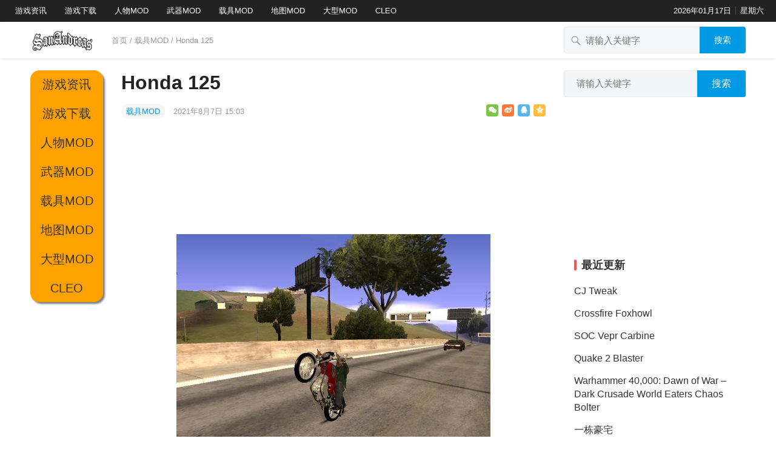

--- FILE ---
content_type: text/html; charset=UTF-8
request_url: https://mod.gtasa.cn/1692.html
body_size: 7413
content:
<!DOCTYPE html><html lang="zh-CN"><head><meta charset="UTF-8"><meta name="viewport" content="width=device-width, initial-scale=1"><meta http-equiv="X-UA-Compatible" content="IE=edge"><meta name="HandheldFriendly" content="true"><link rel="profile" href="http://gmpg.org/xfn/11"><meta name='robots' content='max-image-preview:large' /><link rel='dns-prefetch' href='//s.w.org' /><link rel="alternate" type="application/rss+xml" title="圣安地列斯MOD下载网 &raquo; Feed" href="https://mod.gtasa.cn/feed" /><link rel="alternate" type="application/rss+xml" title="圣安地列斯MOD下载网 &raquo; 评论Feed" href="https://mod.gtasa.cn/comments/feed" /> <script type="text/javascript">window._wpemojiSettings = {"baseUrl":"https:\/\/s.w.org\/images\/core\/emoji\/13.1.0\/72x72\/","ext":".png","svgUrl":"https:\/\/s.w.org\/images\/core\/emoji\/13.1.0\/svg\/","svgExt":".svg","source":{"concatemoji":"https:\/\/mod.gtasa.cn\/wp-includes\/js\/wp-emoji-release.min.js?ver=5.8.3"}};
			!function(e,a,t){var n,r,o,i=a.createElement("canvas"),p=i.getContext&&i.getContext("2d");function s(e,t){var a=String.fromCharCode;p.clearRect(0,0,i.width,i.height),p.fillText(a.apply(this,e),0,0);e=i.toDataURL();return p.clearRect(0,0,i.width,i.height),p.fillText(a.apply(this,t),0,0),e===i.toDataURL()}function c(e){var t=a.createElement("script");t.src=e,t.defer=t.type="text/javascript",a.getElementsByTagName("head")[0].appendChild(t)}for(o=Array("flag","emoji"),t.supports={everything:!0,everythingExceptFlag:!0},r=0;r<o.length;r++)t.supports[o[r]]=function(e){if(!p||!p.fillText)return!1;switch(p.textBaseline="top",p.font="600 32px Arial",e){case"flag":return s([127987,65039,8205,9895,65039],[127987,65039,8203,9895,65039])?!1:!s([55356,56826,55356,56819],[55356,56826,8203,55356,56819])&&!s([55356,57332,56128,56423,56128,56418,56128,56421,56128,56430,56128,56423,56128,56447],[55356,57332,8203,56128,56423,8203,56128,56418,8203,56128,56421,8203,56128,56430,8203,56128,56423,8203,56128,56447]);case"emoji":return!s([10084,65039,8205,55357,56613],[10084,65039,8203,55357,56613])}return!1}(o[r]),t.supports.everything=t.supports.everything&&t.supports[o[r]],"flag"!==o[r]&&(t.supports.everythingExceptFlag=t.supports.everythingExceptFlag&&t.supports[o[r]]);t.supports.everythingExceptFlag=t.supports.everythingExceptFlag&&!t.supports.flag,t.DOMReady=!1,t.readyCallback=function(){t.DOMReady=!0},t.supports.everything||(n=function(){t.readyCallback()},a.addEventListener?(a.addEventListener("DOMContentLoaded",n,!1),e.addEventListener("load",n,!1)):(e.attachEvent("onload",n),a.attachEvent("onreadystatechange",function(){"complete"===a.readyState&&t.readyCallback()})),(n=t.source||{}).concatemoji?c(n.concatemoji):n.wpemoji&&n.twemoji&&(c(n.twemoji),c(n.wpemoji)))}(window,document,window._wpemojiSettings);</script> <script type='text/javascript' src='https://mod.gtasa.cn/wp-includes/js/jquery/jquery.min.js?ver=3.6.0' id='jquery-core-js'></script> <script type='text/javascript' src='https://mod.gtasa.cn/wp-includes/js/jquery/jquery-migrate.min.js?ver=3.3.2' id='jquery-migrate-js'></script> <script type='text/javascript' id='simple-likes-public-js-js-extra'>var simpleLikes = {"ajaxurl":"https:\/\/mod.gtasa.cn\/wp-admin\/admin-ajax.php","like":"\u70b9\u8d5e\u8fd9\u7bc7\u6587\u7ae0","unlike":"\u53d6\u6d88\u70b9\u8d5e"};</script> <script type='text/javascript' src='https://mod.gtasa.cn/wp-content/themes/datoutiao/assets/js/simple-likes-public.js?ver=0.5' id='simple-likes-public-js-js'></script> <link rel="https://api.w.org/" href="https://mod.gtasa.cn/wp-json/" /><link rel="alternate" type="application/json" href="https://mod.gtasa.cn/wp-json/wp/v2/posts/1692" /><link rel="EditURI" type="application/rsd+xml" title="RSD" href="https://mod.gtasa.cn/xmlrpc.php?rsd" /><link rel="wlwmanifest" type="application/wlwmanifest+xml" href="https://mod.gtasa.cn/wp-includes/wlwmanifest.xml" /><meta name="generator" content="WordPress 5.8.3" /><link rel="canonical" href="https://mod.gtasa.cn/1692.html" /><link rel='shortlink' href='https://mod.gtasa.cn/?p=1692' /><link rel="alternate" type="application/json+oembed" href="https://mod.gtasa.cn/wp-json/oembed/1.0/embed?url=https%3A%2F%2Fmod.gtasa.cn%2F1692.html" /><link rel="alternate" type="text/xml+oembed" href="https://mod.gtasa.cn/wp-json/oembed/1.0/embed?url=https%3A%2F%2Fmod.gtasa.cn%2F1692.html&#038;format=xml" /> <script>window.onload = function() {
    setTimeout(function() {
            let script = document.createElement("script");
            script.setAttribute("async", "");
            script.src = "//pagead2.googlesyndication.com/pagead/js/adsbygoogle.js";
            document.body.appendChild(script);
    }, 2e2);
}</script>  <script async src="https://www.googletagmanager.com/gtag/js?id=UA-189723475-1"></script> <script>window.dataLayer = window.dataLayer || [];
  function gtag(){dataLayer.push(arguments);}
  gtag('js', new Date());

  gtag('config', 'UA-189723475-1');</script><link media="all" href="https://mod.gtasa.cn/wp-content/cache/autoptimize/css/autoptimize_d2a1dbb2f41247a30aa48d37548f956d.css" rel="stylesheet" /><title>Honda 125-圣安地列斯MOD下载网</title><meta name="description" content="https://www.gtainside.com/en/s&hellip;" /><meta name="keywords" content="" /><link rel="icon" href="https://mod.gtasa.cn/wp-content/uploads/2021/08/1628318781-5e79447ae91c801-150x150.png" sizes="32x32" /><link rel="icon" href="https://mod.gtasa.cn/wp-content/uploads/2021/08/1628318781-5e79447ae91c801.png" sizes="192x192" /><link rel="apple-touch-icon" href="https://mod.gtasa.cn/wp-content/uploads/2021/08/1628318781-5e79447ae91c801.png" /><meta name="msapplication-TileImage" content="https://mod.gtasa.cn/wp-content/uploads/2021/08/1628318781-5e79447ae91c801.png" /></head><body class="post-template-default single single-post postid-1692 single-format-standard wp-custom-logo"><div id="page" class="site"><header id="masthead" class="site-header clear"><div id="primary-bar"><nav id="primary-nav" class="main-navigation"><div class="menu-%e4%b8%bb%e8%8f%9c%e5%8d%95-container"><ul id="primary-menu" class="sf-menu"><li id="menu-item-1758" class="menu-item menu-item-type-taxonomy menu-item-object-category menu-item-1758"><a href="https://mod.gtasa.cn/news">游戏资讯</a></li><li id="menu-item-219" class="menu-item menu-item-type-custom menu-item-object-custom menu-item-219"><a target="_blank" rel="noopener" href="https://gtasa.cn/">游戏下载</a></li><li id="menu-item-38" class="menu-item menu-item-type-taxonomy menu-item-object-category menu-item-38"><a target="_blank" rel="noopener" href="https://mod.gtasa.cn/mod/skins">人物MOD</a></li><li id="menu-item-43" class="menu-item menu-item-type-taxonomy menu-item-object-category menu-item-43"><a target="_blank" rel="noopener" href="https://mod.gtasa.cn/mod/weapons">武器MOD</a></li><li id="menu-item-45" class="menu-item menu-item-type-taxonomy menu-item-object-category current-post-ancestor current-menu-parent current-post-parent menu-item-45"><a target="_blank" rel="noopener" href="https://mod.gtasa.cn/mod/vehicle">载具MOD</a></li><li id="menu-item-42" class="menu-item menu-item-type-taxonomy menu-item-object-category menu-item-42"><a target="_blank" rel="noopener" href="https://mod.gtasa.cn/mod/maps">地图MOD</a></li><li id="menu-item-332" class="menu-item menu-item-type-taxonomy menu-item-object-category menu-item-332"><a target="_blank" rel="noopener" href="https://mod.gtasa.cn/mod/city">大型MOD</a></li><li id="menu-item-37" class="menu-item menu-item-type-taxonomy menu-item-object-category menu-item-37"><a target="_blank" rel="noopener" href="https://mod.gtasa.cn/cleo">CLEO</a></li></ul></div></nav><ul class="top-right"><li class="current-date"> 2026年01月17日</li><li class="current-day"> 星期六</li></ul></div></header><div class="mobile-header clear"><div class="container"><div class="site-branding"><div id="logo"> <span class="helper"></span> <a href="https://mod.gtasa.cn/" class="custom-logo-link" rel="home"><img width="124" height="55" src="https://mod.gtasa.cn/wp-content/uploads/2021/08/1628308454-117b977cff7f06d.png" class="custom-logo" alt="圣安地列斯MOD下载网" /></a></div></div><ul class="top-right"><li class="header-toggles"> <button class="toggle nav-toggle mobile-nav-toggle" data-toggle-target=".menu-modal"  data-toggle-body-class="showing-menu-modal" aria-expanded="false" data-set-focus=".close-nav-toggle"> <span class="toggle-inner"> <span class="toggle-icon"> <svg class="svg-icon" aria-hidden="true" role="img" focusable="false" xmlns="http://www.w3.org/2000/svg" width="26" height="7" viewBox="0 0 26 7"><path fill-rule="evenodd" d="M332.5,45 C330.567003,45 329,43.4329966 329,41.5 C329,39.5670034 330.567003,38 332.5,38 C334.432997,38 336,39.5670034 336,41.5 C336,43.4329966 334.432997,45 332.5,45 Z M342,45 C340.067003,45 338.5,43.4329966 338.5,41.5 C338.5,39.5670034 340.067003,38 342,38 C343.932997,38 345.5,39.5670034 345.5,41.5 C345.5,43.4329966 343.932997,45 342,45 Z M351.5,45 C349.567003,45 348,43.4329966 348,41.5 C348,39.5670034 349.567003,38 351.5,38 C353.432997,38 355,39.5670034 355,41.5 C355,43.4329966 353.432997,45 351.5,45 Z" transform="translate(-329 -38)" /></svg> </span> <span class="toggle-text">菜单</span> </span> </button></li><li class="header-search-icon"> <span class="search-icon"> <i class="fa fa-search"></i> <i class="fa fa-close"></i> </span></li></ul></ul><div class="header-search"><form id="searchform" method="get" action="https://mod.gtasa.cn/"> <input type="search" name="s" class="search-input" placeholder="请输入关键字" autocomplete="off"> <button type="submit" class="search-submit">搜索</button></form></div></div></div><div class="menu-modal cover-modal header-footer-group" data-modal-target-string=".menu-modal"><div class="menu-modal-inner modal-inner"><div class="menu-wrapper section-inner"><div class="menu-top"> <button class="toggle close-nav-toggle fill-children-current-color" data-toggle-target=".menu-modal" data-toggle-body-class="showing-menu-modal" aria-expanded="false" data-set-focus=".menu-modal"> <span class="toggle-text">关闭菜单</span> <svg class="svg-icon" aria-hidden="true" role="img" focusable="false" xmlns="http://www.w3.org/2000/svg" width="16" height="16" viewBox="0 0 16 16"><polygon fill="" fill-rule="evenodd" points="6.852 7.649 .399 1.195 1.445 .149 7.899 6.602 14.352 .149 15.399 1.195 8.945 7.649 15.399 14.102 14.352 15.149 7.899 8.695 1.445 15.149 .399 14.102" /></svg> </button><nav class="mobile-menu" aria-label="Mobile" role="navigation"><ul class="modal-menu reset-list-style"><li class="menu-item menu-item-type-taxonomy menu-item-object-category menu-item-1758"><div class="ancestor-wrapper"><a href="https://mod.gtasa.cn/news">游戏资讯</a></div></li><li class="menu-item menu-item-type-custom menu-item-object-custom menu-item-219"><div class="ancestor-wrapper"><a target="_blank" rel="noopener" href="https://gtasa.cn/">游戏下载</a></div></li><li class="menu-item menu-item-type-taxonomy menu-item-object-category menu-item-38"><div class="ancestor-wrapper"><a target="_blank" rel="noopener" href="https://mod.gtasa.cn/mod/skins">人物MOD</a></div></li><li class="menu-item menu-item-type-taxonomy menu-item-object-category menu-item-43"><div class="ancestor-wrapper"><a target="_blank" rel="noopener" href="https://mod.gtasa.cn/mod/weapons">武器MOD</a></div></li><li class="menu-item menu-item-type-taxonomy menu-item-object-category current-post-ancestor current-menu-parent current-post-parent menu-item-45"><div class="ancestor-wrapper"><a target="_blank" rel="noopener" href="https://mod.gtasa.cn/mod/vehicle">载具MOD</a></div></li><li class="menu-item menu-item-type-taxonomy menu-item-object-category menu-item-42"><div class="ancestor-wrapper"><a target="_blank" rel="noopener" href="https://mod.gtasa.cn/mod/maps">地图MOD</a></div></li><li class="menu-item menu-item-type-taxonomy menu-item-object-category menu-item-332"><div class="ancestor-wrapper"><a target="_blank" rel="noopener" href="https://mod.gtasa.cn/mod/city">大型MOD</a></div></li><li class="menu-item menu-item-type-taxonomy menu-item-object-category menu-item-37"><div class="ancestor-wrapper"><a target="_blank" rel="noopener" href="https://mod.gtasa.cn/cleo">CLEO</a></div></li></ul></nav></div></div></div></div><div class="single-header clear"><div class="container"><div class="site-branding"><div id="logo"> <span class="helper"></span> <a href="https://mod.gtasa.cn/" class="custom-logo-link" rel="home"><img width="124" height="55" src="https://mod.gtasa.cn/wp-content/uploads/2021/08/1628308454-117b977cff7f06d.png" class="custom-logo" alt="圣安地列斯MOD下载网" /></a></div></div><div class="single-breadcrumbs"> <a href="https://mod.gtasa.cn">首页</a> / <a href="https://mod.gtasa.cn/mod/vehicle " >载具MOD</a> <span class="single-breadcrumbs-title">/ Honda 125</span></div><div class="header-search"><form id="searchform" method="get" action="https://mod.gtasa.cn/"> <input type="search" name="s" class="search-input" placeholder="请输入关键字" autocomplete="off"> <button type="submit" class="search-submit">搜索</button></form></div></div></div><div id="content" class="site-content container site_container clear"><div id="primary" class="content-area"><div class="left-col sidebar-2"><nav id="left-nav" class="left-navigation"><div class="menu-%e4%b8%bb%e8%8f%9c%e5%8d%95-container"><ul id="left-menu" class="left-menu"><li class="menu-item menu-item-type-taxonomy menu-item-object-category menu-item-1758"><a href="https://mod.gtasa.cn/news">游戏资讯</a></li><li class="menu-item menu-item-type-custom menu-item-object-custom menu-item-219"><a target="_blank" rel="noopener" href="https://gtasa.cn/">游戏下载</a></li><li class="menu-item menu-item-type-taxonomy menu-item-object-category menu-item-38"><a target="_blank" rel="noopener" href="https://mod.gtasa.cn/mod/skins">人物MOD</a></li><li class="menu-item menu-item-type-taxonomy menu-item-object-category menu-item-43"><a target="_blank" rel="noopener" href="https://mod.gtasa.cn/mod/weapons">武器MOD</a></li><li class="menu-item menu-item-type-taxonomy menu-item-object-category current-post-ancestor current-menu-parent current-post-parent menu-item-45"><a target="_blank" rel="noopener" href="https://mod.gtasa.cn/mod/vehicle">载具MOD</a></li><li class="menu-item menu-item-type-taxonomy menu-item-object-category menu-item-42"><a target="_blank" rel="noopener" href="https://mod.gtasa.cn/mod/maps">地图MOD</a></li><li class="menu-item menu-item-type-taxonomy menu-item-object-category menu-item-332"><a target="_blank" rel="noopener" href="https://mod.gtasa.cn/mod/city">大型MOD</a></li><li class="menu-item menu-item-type-taxonomy menu-item-object-category menu-item-37"><a target="_blank" rel="noopener" href="https://mod.gtasa.cn/cleo">CLEO</a></li></ul></div></nav></div><div class="right-col"><main id="main" class="site-main" ><article id="post-1692" class="post-1692 post type-post status-publish format-standard has-post-thumbnail hentry category-vehicle"><header class="entry-header"><div id="single-sticky"><h1 class="entry-title">Honda 125</h1><div class="entry-meta clear"> <span class="entry-category"> <a href="https://mod.gtasa.cn/mod/vehicle " >载具MOD</a> </span> <span class="entry-date"> 2021年8月7日 15:03 </span><div class="entry-meta-right"> <span class="social-share" data-sites="wechat, weibo, qq, qzone"></span></div></div></div></header><div class="single-top-ad"> <ins class="adsbygoogle"
 style="display:block"
 data-ad-format="fluid"
 data-ad-layout-key="-gg-1r-1z+24+cf"
 data-ad-client="ca-pub-2813030528221733"
 data-ad-slot="1711578948"></ins> <script>(adsbygoogle = window.adsbygoogle || []).push({});</script> </div><div class="entry-content"><p><img class="alignnone size-full wp-image-1693" src="https://mod.gtasa.cn/wp-content/uploads/2021/08/1628319801-9ff5a06f840caa8.jpg" alt="" width="518" height="389" srcset="https://mod.gtasa.cn/wp-content/uploads/2021/08/1628319801-9ff5a06f840caa8.jpg 518w, https://mod.gtasa.cn/wp-content/uploads/2021/08/1628319801-9ff5a06f840caa8-300x225.jpg 300w" sizes="(max-width: 518px) 100vw, 518px" /></p><p><a href="https://www.gtainside.com/en/sanandreas/bikes/166996-honda-125/">https://www.gtainside.com/en/sanandreas/bikes/166996-honda-125/</a></p></div><div class="single-credit"> 本文来自网络，不代表圣安地列斯MOD下载网立场，转载请注明出处：<a href="https://mod.gtasa.cn/1692.html"">https://mod.gtasa.cn/1692.html</a></div><div class="single-bottom-ad"> <ins class="adsbygoogle"
 style="display:block"
 data-ad-format="fluid"
 data-ad-layout-key="-gg-1r-1z+24+cf"
 data-ad-client="ca-pub-2813030528221733"
 data-ad-slot="1711578948"></ins> <script>(adsbygoogle = window.adsbygoogle || []).push({});</script> </div><div class="entry-footer clear"><div class="entry-tags"></div> <span class="custom-share"> <span class="social-share" data-sites="wechat, weibo, qq, qzone"></span> </span></div></article><div class="author-box clear"> <a href="https://mod.gtasa.cn/author/gtasa"><img alt='' src='https://gravatar.wpfast.org/avatar/d090ab8f3dc12d2bac519b87571cf11b?s=80&#038;d=identicon&#038;r=g' srcset='https://gravatar.wpfast.org/avatar/d090ab8f3dc12d2bac519b87571cf11b?s=160&#038;d=identicon&#038;r=g 2x' class='avatar avatar-80 photo' height='80' width='80' /></a><div class="author-meta"><h4 class="author-name"><a href="https://mod.gtasa.cn/author/gtasa">GTASA</a><span>作者</span></h4><div class="author-desc"></div></div></div><div class="post-nav clear"><div class="post-nav-previous"><i class="fa fa-angle-left"></i> 上一篇<a href="https://mod.gtasa.cn/1695.html" rel="next">Coastg &#8211; Marinha</a></div><div class="post-nav-next">下一篇 <i class="fa fa-angle-right"></i><a href="https://mod.gtasa.cn/1689.html" rel="prev">Airbus A320-200 Czech Airlines Old and New Livery</a></div></div><div class="entry-related clear"><h3>为您推荐</h3><div id="recent-content" class="related-loop content-list clear"><article id="post-1701" class="clear last post-1701 post type-post status-publish format-standard has-post-thumbnail hentry category-vehicle"><div class="post-wrap"> <a target="_blank" class="thumbnail-link" href="https://mod.gtasa.cn/1701.html"><div class="thumbnail-wrap"> <img width="280" height="158" src="https://mod.gtasa.cn/wp-content/uploads/2021/08/1628320044-3546ee147d155ed.jpg" class="attachment-datoutiao_list_thumb size-datoutiao_list_thumb wp-post-image" alt="" srcset="https://mod.gtasa.cn/wp-content/uploads/2021/08/1628320044-3546ee147d155ed.jpg 518w, https://mod.gtasa.cn/wp-content/uploads/2021/08/1628320044-3546ee147d155ed-300x170.jpg 300w" sizes="(max-width: 280px) 100vw, 280px" /></div> </a><div class="entry-overview no-excerpt"><div class="entry-overview-inner"><h2 class="entry-title"><a href="https://mod.gtasa.cn/1701.html" target="_blank">埃及军队的Ka-52</a></h2><div class="entry-meta"> <span class="entry-category"> <a href="https://mod.gtasa.cn/mod/vehicle " >载具MOD</a> </span> <span class="entry-date"> 2021年8月7日 </span></div></div></div></div></article><article id="post-1698" class="clear last post-1698 post type-post status-publish format-standard has-post-thumbnail hentry category-vehicle"><div class="post-wrap"> <a target="_blank" class="thumbnail-link" href="https://mod.gtasa.cn/1698.html"><div class="thumbnail-wrap"> <img width="280" height="157" src="https://mod.gtasa.cn/wp-content/uploads/2021/08/1628319950-49c28178f7ac730.jpg" class="attachment-datoutiao_list_thumb size-datoutiao_list_thumb wp-post-image" alt="" srcset="https://mod.gtasa.cn/wp-content/uploads/2021/08/1628319950-49c28178f7ac730.jpg 518w, https://mod.gtasa.cn/wp-content/uploads/2021/08/1628319950-49c28178f7ac730-300x169.jpg 300w" sizes="(max-width: 280px) 100vw, 280px" /></div> </a><div class="entry-overview no-excerpt"><div class="entry-overview-inner"><h2 class="entry-title"><a href="https://mod.gtasa.cn/1698.html" target="_blank">现代 i20 WRC</a></h2><div class="entry-meta"> <span class="entry-category"> <a href="https://mod.gtasa.cn/mod/vehicle " >载具MOD</a> </span> <span class="entry-date"> 2021年8月7日 </span></div></div></div></div></article><article id="post-1695" class="clear last post-1695 post type-post status-publish format-standard has-post-thumbnail hentry category-vehicle"><div class="post-wrap"> <a target="_blank" class="thumbnail-link" href="https://mod.gtasa.cn/1695.html"><div class="thumbnail-wrap"> <img width="280" height="158" src="https://mod.gtasa.cn/wp-content/uploads/2021/08/1628319873-140012acd9e85e5.jpg" class="attachment-datoutiao_list_thumb size-datoutiao_list_thumb wp-post-image" alt="" srcset="https://mod.gtasa.cn/wp-content/uploads/2021/08/1628319873-140012acd9e85e5.jpg 518w, https://mod.gtasa.cn/wp-content/uploads/2021/08/1628319873-140012acd9e85e5-300x170.jpg 300w" sizes="(max-width: 280px) 100vw, 280px" /></div> </a><div class="entry-overview no-excerpt"><div class="entry-overview-inner"><h2 class="entry-title"><a href="https://mod.gtasa.cn/1695.html" target="_blank">Coastg &#8211; Marinha</a></h2><div class="entry-meta"> <span class="entry-category"> <a href="https://mod.gtasa.cn/mod/vehicle " >载具MOD</a> </span> <span class="entry-date"> 2021年8月7日 </span></div></div></div></div></article><article id="post-1689" class="clear last post-1689 post type-post status-publish format-standard has-post-thumbnail hentry category-vehicle"><div class="post-wrap"> <a target="_blank" class="thumbnail-link" href="https://mod.gtasa.cn/1689.html"><div class="thumbnail-wrap"> <img width="240" height="180" src="https://mod.gtasa.cn/wp-content/uploads/2021/08/1628319730-996da4b015d831a.jpg" class="attachment-datoutiao_list_thumb size-datoutiao_list_thumb wp-post-image" alt="" srcset="https://mod.gtasa.cn/wp-content/uploads/2021/08/1628319730-996da4b015d831a.jpg 518w, https://mod.gtasa.cn/wp-content/uploads/2021/08/1628319730-996da4b015d831a-300x225.jpg 300w" sizes="(max-width: 240px) 100vw, 240px" /></div> </a><div class="entry-overview no-excerpt"><div class="entry-overview-inner"><h2 class="entry-title"><a href="https://mod.gtasa.cn/1689.html" target="_blank">Airbus A320-200 Czech Airlines Old and New Livery</a></h2><div class="entry-meta"> <span class="entry-category"> <a href="https://mod.gtasa.cn/mod/vehicle " >载具MOD</a> </span> <span class="entry-date"> 2021年8月7日 </span></div></div></div></div></article></div></div></main></div></div><aside id="secondary" class="widget-area sidebar"><div class="sidebar__inner"><div id="search-3" class="widget widget_search"><form id="searchform" method="get" action="https://mod.gtasa.cn/"> <input type="search" name="s" class="search-input" placeholder="请输入关键字" autocomplete="off"> <button type="submit" class="search-submit">搜索</button></form></div><div id="custom_html-3" class="widget_text widget widget_custom_html"><div class="textwidget custom-html-widget"><ins class="adsbygoogle"
 style="display:block"
 data-ad-format="fluid"
 data-ad-layout-key="-gg-1r-1z+24+cf"
 data-ad-client="ca-pub-2813030528221733"
 data-ad-slot="1711578948"></ins> <script>(adsbygoogle = window.adsbygoogle || []).push({});</script></div></div><div id="recent-posts-2" class="widget widget_recent_entries"><h2 class="widget-title">最近更新</h2><ul><li> <a href="https://mod.gtasa.cn/1722.html">CJ Tweak</a></li><li> <a href="https://mod.gtasa.cn/1719.html">Crossfire Foxhowl</a></li><li> <a href="https://mod.gtasa.cn/1716.html">SOC Vepr Carbine</a></li><li> <a href="https://mod.gtasa.cn/1713.html">Quake 2 Blaster</a></li><li> <a href="https://mod.gtasa.cn/1710.html">Warhammer 40,000: Dawn of War &#8211; Dark Crusade World Eaters Chaos Bolter</a></li><li> <a href="https://mod.gtasa.cn/1707.html">一栋豪宅</a></li><li> <a href="https://mod.gtasa.cn/1704.html">洛杉矶地图</a></li><li> <a href="https://mod.gtasa.cn/1701.html">埃及军队的Ka-52</a></li></ul></div><div id="site-bottom" class="widget clear"><div class="menu-%e4%b8%bb%e8%8f%9c%e5%8d%95-container"><ul id="footer-menu" class="footer-menu"><li class="menu-item menu-item-type-taxonomy menu-item-object-category menu-item-1758"><a href="https://mod.gtasa.cn/news">游戏资讯</a></li><li class="menu-item menu-item-type-custom menu-item-object-custom menu-item-219"><a target="_blank" rel="noopener" href="https://gtasa.cn/">游戏下载</a></li><li class="menu-item menu-item-type-taxonomy menu-item-object-category menu-item-38"><a target="_blank" rel="noopener" href="https://mod.gtasa.cn/mod/skins">人物MOD</a></li><li class="menu-item menu-item-type-taxonomy menu-item-object-category menu-item-43"><a target="_blank" rel="noopener" href="https://mod.gtasa.cn/mod/weapons">武器MOD</a></li><li class="menu-item menu-item-type-taxonomy menu-item-object-category current-post-ancestor current-menu-parent current-post-parent menu-item-45"><a target="_blank" rel="noopener" href="https://mod.gtasa.cn/mod/vehicle">载具MOD</a></li><li class="menu-item menu-item-type-taxonomy menu-item-object-category menu-item-42"><a target="_blank" rel="noopener" href="https://mod.gtasa.cn/mod/maps">地图MOD</a></li><li class="menu-item menu-item-type-taxonomy menu-item-object-category menu-item-332"><a target="_blank" rel="noopener" href="https://mod.gtasa.cn/mod/city">大型MOD</a></li><li class="menu-item menu-item-type-taxonomy menu-item-object-category menu-item-37"><a target="_blank" rel="noopener" href="https://mod.gtasa.cn/cleo">CLEO</a></li></ul></div><div class="site-info"> © 2022 <a href="https://mod.gtasa.cn">圣安地列斯MOD下载网</a> · 版权所有</div></div></div></aside></div></div><div class="bottom-right"><div id="back-top" class="bottom-icon"> <a href="#top" title="返回顶部"> <span class="icon"><i class="fa fa-chevron-up"></i></span> <span class="text">返回顶部</span> </a></div></div> <script type='text/javascript' src='https://mod.gtasa.cn/wp-content/themes/datoutiao/assets/js/superfish.js?ver=5.8.3' id='superfish-js'></script> <script type='text/javascript' src='https://mod.gtasa.cn/wp-content/themes/datoutiao/assets/js/modernizr.js?ver=5.8.3' id='modernizr-js'></script> <script type='text/javascript' src='https://mod.gtasa.cn/wp-content/themes/datoutiao/assets/js/html5.js?ver=5.8.3' id='html5-js'></script> <script type='text/javascript' src='https://mod.gtasa.cn/wp-content/themes/datoutiao/assets/js/jquery.bxslider.js?ver=5.8.3' id='bxslider-js'></script> <script type='text/javascript' src='https://mod.gtasa.cn/wp-content/themes/datoutiao/assets/js/index.js?ver=20200320' id='index-js'></script> <script type='text/javascript' src='https://mod.gtasa.cn/wp-content/themes/datoutiao/assets/js/qrcode.js?ver=5.8.3' id='qrcode-js'></script> <script type='text/javascript' src='https://mod.gtasa.cn/wp-content/themes/datoutiao/assets/js/social-share.js?ver=5.8.3' id='social-share-js'></script> <script type='text/javascript' src='https://mod.gtasa.cn/wp-content/themes/datoutiao/assets/js/theia-sticky-sidebar.js?ver=5.8.3' id='sticky-sidebar-js'></script> <script type='text/javascript' src='https://mod.gtasa.cn/wp-content/themes/datoutiao/assets/js/jquery.custom.js?ver=20180916' id='datoutiao-custom-js'></script> <script type='text/javascript' src='https://mod.gtasa.cn/wp-includes/js/wp-embed.min.js?ver=5.8.3' id='wp-embed-js'></script> <script>(function($){ //create closure so we can safely use $ as alias for jQuery

    $(document).ready(function(){

        "use strict";

		$('.bxslider').owlCarousel({
			autoplay: true,
			autoplayHoverPause: true,
			loop: true,
		    dots: true,
		    nav:true,
		    responsiveClass:true,
			responsive:{
			    0:{
			        items:1
			    },
			    600:{
			        items:1
			    },
			    1000:{
			        items:1
			    }
			}		    		    
		})				

    });


})(jQuery);</script> <script>(function($){ //create closure so we can safely use $ as alias for jQuery

    $(document).ready(function(){

        "use strict";

        
       	
        /*-----------------------------------------------------------------------------------*/
        /*  Sticky Left Navigation
        /*-----------------------------------------------------------------------------------*/
			 

		    jQuery('.left-col').theiaStickySidebar({
		      // Settings
		      additionalMarginTop: 10		    });	   

				

			 

		    jQuery('.sidebar').theiaStickySidebar({
		      // Settings
		      additionalMarginTop: 20,
		      additionalMarginBottom: 20
		    });

				

        /*-----------------------------------------------------------------------------------*/
        /*  Back to Top
        /*-----------------------------------------------------------------------------------*/
			 

        $(function () {
            // fade in #back-top
            $(window).scroll(function () {
                if ($(this).scrollTop() > 100) {
                    $('.bottom-right #back-top.bottom-icon').css('visibility','visible');
                } else {
                    $('.bottom-right #back-top.bottom-icon').css('visibility','hidden');
                }
            });

            // scroll body to 0px on click
            $('#back-top').click(function () {
                $('body,html').animate({
                    scrollTop: 0
                }, 400);
                return false;
            });
        });     
				

    });

})(jQuery);</script> <script>// Get the modal
var modal = document.getElementById('myModal');

// Get the button that opens the modal
var btn = document.getElementById("myBtn");

// Get the <span> element that closes the modal
var span = document.getElementsByClassName("close")[0];

// When the user clicks the button, open the modal 
btn.onclick = function() {
    modal.style.display = "block";
}

// When the user clicks on <span> (x), close the modal
span.onclick = function() {
    modal.style.display = "none";
}

// When the user clicks anywhere outside of the modal, close it
window.onclick = function(event) {
    if (event.target == modal) {
        modal.style.display = "none";
    }
}</script> </body></html>

--- FILE ---
content_type: text/html; charset=utf-8
request_url: https://www.google.com/recaptcha/api2/aframe
body_size: 266
content:
<!DOCTYPE HTML><html><head><meta http-equiv="content-type" content="text/html; charset=UTF-8"></head><body><script nonce="nC3wOOekP9Im4cnc8IEbAw">/** Anti-fraud and anti-abuse applications only. See google.com/recaptcha */ try{var clients={'sodar':'https://pagead2.googlesyndication.com/pagead/sodar?'};window.addEventListener("message",function(a){try{if(a.source===window.parent){var b=JSON.parse(a.data);var c=clients[b['id']];if(c){var d=document.createElement('img');d.src=c+b['params']+'&rc='+(localStorage.getItem("rc::a")?sessionStorage.getItem("rc::b"):"");window.document.body.appendChild(d);sessionStorage.setItem("rc::e",parseInt(sessionStorage.getItem("rc::e")||0)+1);localStorage.setItem("rc::h",'1768619653012');}}}catch(b){}});window.parent.postMessage("_grecaptcha_ready", "*");}catch(b){}</script></body></html>